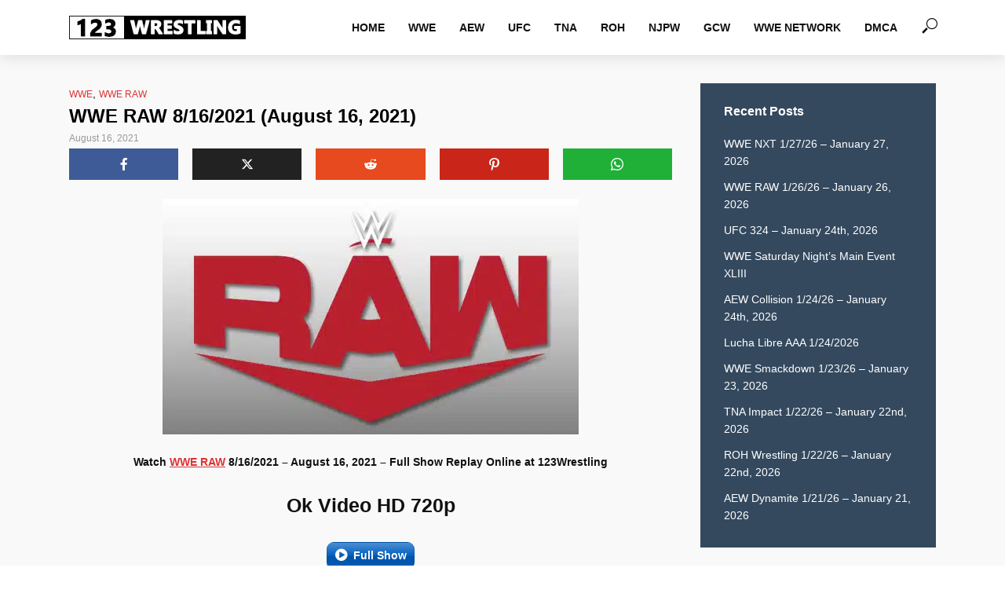

--- FILE ---
content_type: text/html; charset=UTF-8
request_url: https://123wrestling.com/wwe-raw-8-16-2021-august-16-2021/
body_size: 9537
content:
<!DOCTYPE html><html lang="en-US" prefix="og: https://ogp.me/ns#"><head><meta charset="UTF-8"><meta name="viewport" content="width=device-width,initial-scale=1.0"><link rel="pingback" href="https://123wrestling.com/xmlrpc.php"><link rel="profile" href="https://gmpg.org/xfn/11" /><link rel="preload" href="https://123wrestling.com/wp-content/themes/vlog/assets/fonts/font-vlog.woff" crossorigin="anonymous" as="font"><link rel="preload" href="https://123wrestling.com/wp-content/plugins/meks-easy-social-share/assets/fonts/socicon.woff" crossorigin="anonymous" as="font"><link rel="preload" href="https://123wrestling.com/wp-content/themes/vlog/assets/fonts/fontawesome-webfont.woff2?v=4.7.0" crossorigin="anonymous" as="font"><title>WWE RAW 8/16/2021 (August 16, 2021) &raquo; 123Wrestling</title><meta name="description" content="Here You Can Watch Online or Download WWE RAW 8/16/2021 (August 16, 2021) Full Show Free in HD &amp; HDTV Quality at 123Wrestling."/><meta name="robots" content="follow, index, max-snippet:-1, max-video-preview:-1, max-image-preview:large"/><link rel="canonical" href="https://123wrestling.com/wwe-raw-8-16-2021-august-16-2021/" /><meta property="og:locale" content="en_US" /><meta property="og:type" content="article" /><meta property="og:title" content="WWE RAW 8/16/2021 (August 16, 2021) &raquo; 123Wrestling" /><meta property="og:description" content="Here You Can Watch Online or Download WWE RAW 8/16/2021 (August 16, 2021) Full Show Free in HD &amp; HDTV Quality at 123Wrestling." /><meta property="og:url" content="https://123wrestling.com/wwe-raw-8-16-2021-august-16-2021/" /><meta property="og:site_name" content="123Wrestling" /><meta property="article:section" content="WWE" /><meta property="og:updated_time" content="2021-08-19T02:40:43+00:00" /><meta property="og:image" content="https://123wrestling.com/wp-content/uploads/2020/10/wwe-monday-night-raw.jpg" /><meta property="og:image:secure_url" content="https://123wrestling.com/wp-content/uploads/2020/10/wwe-monday-night-raw.jpg" /><meta property="og:image:width" content="530" /><meta property="og:image:height" content="300" /><meta property="og:image:alt" content="wwe monday night raw" /><meta property="og:image:type" content="image/jpeg" /><meta property="article:published_time" content="2021-08-16T06:00:36+00:00" /><meta property="article:modified_time" content="2021-08-19T02:40:43+00:00" /><meta name="twitter:card" content="summary_large_image" /><meta name="twitter:title" content="WWE RAW 8/16/2021 (August 16, 2021) &raquo; 123Wrestling" /><meta name="twitter:description" content="Here You Can Watch Online or Download WWE RAW 8/16/2021 (August 16, 2021) Full Show Free in HD &amp; HDTV Quality at 123Wrestling." /><meta name="twitter:image" content="https://123wrestling.com/wp-content/uploads/2020/10/wwe-monday-night-raw.jpg" /><meta name="twitter:label1" content="Written by" /><meta name="twitter:data1" content="admin" /><meta name="twitter:label2" content="Time to read" /><meta name="twitter:data2" content="Less than a minute" /> <script type="application/ld+json" class="rank-math-schema">{"@context":"https://schema.org","@graph":[{"@type":["Person","Organization"],"@id":"https://123wrestling.com/#person","name":"123Wrestling","logo":{"@type":"ImageObject","@id":"https://123wrestling.com/#logo","url":"https://123wrestling.com/wp-content/uploads/2020/06/Logo-new-123.png","contentUrl":"https://123wrestling.com/wp-content/uploads/2020/06/Logo-new-123.png","caption":"123Wrestling","inLanguage":"en-US","width":"225","height":"30"},"image":{"@type":"ImageObject","@id":"https://123wrestling.com/#logo","url":"https://123wrestling.com/wp-content/uploads/2020/06/Logo-new-123.png","contentUrl":"https://123wrestling.com/wp-content/uploads/2020/06/Logo-new-123.png","caption":"123Wrestling","inLanguage":"en-US","width":"225","height":"30"}},{"@type":"WebSite","@id":"https://123wrestling.com/#website","url":"https://123wrestling.com","name":"123Wrestling","publisher":{"@id":"https://123wrestling.com/#person"},"inLanguage":"en-US"},{"@type":"ImageObject","@id":"https://123wrestling.com/wp-content/uploads/2020/10/wwe-monday-night-raw.jpg","url":"https://123wrestling.com/wp-content/uploads/2020/10/wwe-monday-night-raw.jpg","width":"530","height":"300","caption":"wwe monday night raw","inLanguage":"en-US"},{"@type":"WebPage","@id":"https://123wrestling.com/wwe-raw-8-16-2021-august-16-2021/#webpage","url":"https://123wrestling.com/wwe-raw-8-16-2021-august-16-2021/","name":"WWE RAW 8/16/2021 (August 16, 2021) &raquo; 123Wrestling","datePublished":"2021-08-16T06:00:36+00:00","dateModified":"2021-08-19T02:40:43+00:00","isPartOf":{"@id":"https://123wrestling.com/#website"},"primaryImageOfPage":{"@id":"https://123wrestling.com/wp-content/uploads/2020/10/wwe-monday-night-raw.jpg"},"inLanguage":"en-US"},{"@type":"Person","@id":"https://123wrestling.com/wwe-raw-8-16-2021-august-16-2021/#author","name":"admin","image":{"@type":"ImageObject","@id":"https://123wrestling.com/wp-content/litespeed/avatar/e8730b3d2062d8eb7f577a6e17a10f9a.jpg?ver=1768967543","url":"https://123wrestling.com/wp-content/litespeed/avatar/e8730b3d2062d8eb7f577a6e17a10f9a.jpg?ver=1768967543","caption":"admin","inLanguage":"en-US"},"sameAs":["https://123wrestling.com/"]},{"@type":"Article","headline":"WWE RAW 8/16/2021 (August 16, 2021) &raquo; 123Wrestling","keywords":"wwe raw 8/16/2021","datePublished":"2021-08-16T06:00:36+00:00","dateModified":"2021-08-19T02:40:43+00:00","articleSection":"WWE, WWE RAW","author":{"@id":"https://123wrestling.com/wwe-raw-8-16-2021-august-16-2021/#author","name":"admin"},"publisher":{"@id":"https://123wrestling.com/#person"},"description":"Here You Can Watch Online or Download WWE RAW 8/16/2021 (August 16, 2021) Full Show Free in HD &amp; HDTV Quality at 123Wrestling.","name":"WWE RAW 8/16/2021 (August 16, 2021) &raquo; 123Wrestling","@id":"https://123wrestling.com/wwe-raw-8-16-2021-august-16-2021/#richSnippet","isPartOf":{"@id":"https://123wrestling.com/wwe-raw-8-16-2021-august-16-2021/#webpage"},"image":{"@id":"https://123wrestling.com/wp-content/uploads/2020/10/wwe-monday-night-raw.jpg"},"inLanguage":"en-US","mainEntityOfPage":{"@id":"https://123wrestling.com/wwe-raw-8-16-2021-august-16-2021/#webpage"}}]}</script> <link rel='dns-prefetch' href='//www.googletagmanager.com' /><link rel='dns-prefetch' href='//stats.wp.com' /><link rel='dns-prefetch' href='//connect.facebook.net' /><link rel="alternate" type="application/rss+xml" title="123Wrestling &raquo; Feed" href="https://123wrestling.com/feed/" /><link rel="alternate" title="oEmbed (JSON)" type="application/json+oembed" href="https://123wrestling.com/wp-json/oembed/1.0/embed?url=https%3A%2F%2F123wrestling.com%2Fwwe-raw-8-16-2021-august-16-2021%2F" /><link rel="alternate" title="oEmbed (XML)" type="text/xml+oembed" href="https://123wrestling.com/wp-json/oembed/1.0/embed?url=https%3A%2F%2F123wrestling.com%2Fwwe-raw-8-16-2021-august-16-2021%2F&#038;format=xml" /><link data-optimized="2" rel="stylesheet" href="https://123wrestling.com/wp-content/litespeed/css/db4b1b74a1730812f1cdd85ef83aa88f.css?ver=97935" /> <script type="text/javascript" src="https://www.googletagmanager.com/gtag/js?id=G-BFZBG0LPQL" id="google_gtagjs-js" defer data-deferred="1"></script> <script type="text/javascript" id="google_gtagjs-js-after" src="[data-uri]" defer></script> <link rel="https://api.w.org/" href="https://123wrestling.com/wp-json/" /><link rel="alternate" title="JSON" type="application/json" href="https://123wrestling.com/wp-json/wp/v2/posts/4507" /><link rel="EditURI" type="application/rsd+xml" title="RSD" href="https://123wrestling.com/xmlrpc.php?rsd" /><meta name="generator" content="WordPress 6.9" /><link rel='shortlink' href='https://123wrestling.com/?p=4507' /><meta name="generator" content="Redux 4.5.10" /><meta name="generator" content="Site Kit by Google 1.171.0" /><link rel="icon" href="https://123wrestling.com/wp-content/uploads/2022/04/cropped-479-4794656_groups-fan-pages-boxing-ring-vector-clipart-150x150.png" sizes="32x32" /><link rel="icon" href="https://123wrestling.com/wp-content/uploads/2022/04/cropped-479-4794656_groups-fan-pages-boxing-ring-vector-clipart-300x300.png" sizes="192x192" /><link rel="apple-touch-icon" href="https://123wrestling.com/wp-content/uploads/2022/04/cropped-479-4794656_groups-fan-pages-boxing-ring-vector-clipart-300x300.png" /><meta name="msapplication-TileImage" content="https://123wrestling.com/wp-content/uploads/2022/04/cropped-479-4794656_groups-fan-pages-boxing-ring-vector-clipart-300x300.png" /></head><body data-rsssl=1 class="wp-singular post-template-default single single-post postid-4507 single-format-standard wp-theme-vlog vlog-v_2_2_5"><header id="header" class="vlog-site-header vlog-header-shadow hidden-xs hidden-sm"><div class="vlog-header-wrapper"><div class="container"><div class="vlog-header-2 vlog-header-middle"><div class="vlog-slot-l"><div class="vlog-site-branding vlog-logo-only"><span class="site-title h1"><a href="https://123wrestling.com/" rel="home"><img class="vlog-logo" src="https://123wrestling.com/wp-content/uploads/2023/02/123Wrestling-logo-2023.png" alt="123Wrestling"></a></span></div></div><div class="vlog-slot-r"><nav class="vlog-main-navigation"><ul id="menu-main" class="vlog-main-nav vlog-menu"><li id="menu-item-2189" class="menu-item menu-item-type-custom menu-item-object-custom menu-item-home menu-item-2189"><a href="https://123wrestling.com/">HOME</a><li id="menu-item-2182" class="menu-item menu-item-type-taxonomy menu-item-object-category current-post-ancestor current-menu-parent current-post-parent menu-item-has-children menu-item-2182"><a href="https://123wrestling.com/category/watch-wwe-shows/">WWE</a><ul class="sub-menu"><li id="menu-item-21359" class="menu-item menu-item-type-taxonomy menu-item-object-category menu-item-21359"><a href="https://123wrestling.com/category/watch-wwe-ppv/">WWE PPV</a><li id="menu-item-21349" class="menu-item menu-item-type-taxonomy menu-item-object-category menu-item-21349"><a href="https://123wrestling.com/category/watch-wwe-nxt/">WWE NXT</a><li id="menu-item-21348" class="menu-item menu-item-type-taxonomy menu-item-object-category current-post-ancestor current-menu-parent current-post-parent menu-item-21348"><a href="https://123wrestling.com/category/watch-wwe-raw/">WWE RAW</a><li id="menu-item-24756" class="menu-item menu-item-type-taxonomy menu-item-object-category menu-item-24756"><a href="https://123wrestling.com/category/lucha-libre/">Lucha Libre</a><li id="menu-item-21915" class="menu-item menu-item-type-taxonomy menu-item-object-category menu-item-21915"><a href="https://123wrestling.com/category/watch-wwe-smackdown/">WWE Smackdown</a></ul><li id="menu-item-2166" class="menu-item menu-item-type-taxonomy menu-item-object-category menu-item-has-children menu-item-2166"><a href="https://123wrestling.com/category/watch-aew-shows/">AEW</a><ul class="sub-menu"><li id="menu-item-21353" class="menu-item menu-item-type-taxonomy menu-item-object-category menu-item-21353"><a href="https://123wrestling.com/category/watch-aew-ppv/">AEW PPV</a><li id="menu-item-21352" class="menu-item menu-item-type-taxonomy menu-item-object-category menu-item-21352"><a href="https://123wrestling.com/category/watch-aew-dynamite/">AEW Dynamite</a><li id="menu-item-21351" class="menu-item menu-item-type-taxonomy menu-item-object-category menu-item-21351"><a href="https://123wrestling.com/category/watch-aew-collision/">AEW Collision</a></ul><li id="menu-item-2178" class="menu-item menu-item-type-taxonomy menu-item-object-category menu-item-has-children menu-item-2178"><a href="https://123wrestling.com/category/watch-ufc-shows/">UFC</a><ul class="sub-menu"><li id="menu-item-21356" class="menu-item menu-item-type-taxonomy menu-item-object-category menu-item-21356"><a href="https://123wrestling.com/category/watch-ufc-ppv/">UFC PPV</a><li id="menu-item-21355" class="menu-item menu-item-type-taxonomy menu-item-object-category menu-item-21355"><a href="https://123wrestling.com/category/watch-ufc-fight-night/">UFC Fight Night</a></ul><li id="menu-item-2172" class="menu-item menu-item-type-taxonomy menu-item-object-category menu-item-has-children menu-item-2172"><a href="https://123wrestling.com/category/tna-wrestling/">TNA</a><ul class="sub-menu"><li id="menu-item-21358" class="menu-item menu-item-type-taxonomy menu-item-object-category menu-item-21358"><a href="https://123wrestling.com/category/tna-wrestling-ppv/">TNA PPV</a></ul><li id="menu-item-2175" class="menu-item menu-item-type-taxonomy menu-item-object-category menu-item-has-children menu-item-2175"><a href="https://123wrestling.com/category/watch-roh-wrestling/">ROH</a><ul class="sub-menu"><li id="menu-item-21354" class="menu-item menu-item-type-taxonomy menu-item-object-category menu-item-21354"><a href="https://123wrestling.com/category/roh-ppv/">ROH PPV</a></ul><li id="menu-item-2174" class="menu-item menu-item-type-taxonomy menu-item-object-category menu-item-2174"><a href="https://123wrestling.com/category/watch-njpw-shows/">NJPW</a><li id="menu-item-21934" class="menu-item menu-item-type-taxonomy menu-item-object-category menu-item-has-children menu-item-21934"><a href="https://123wrestling.com/category/gcw-shows/">GCW</a><ul class="sub-menu"><li id="menu-item-21030" class="menu-item menu-item-type-taxonomy menu-item-object-category menu-item-21030"><a href="https://123wrestling.com/category/watch-nwa-wrestling/">NWA</a></ul><li id="menu-item-2184" class="menu-item menu-item-type-taxonomy menu-item-object-category menu-item-2184"><a href="https://123wrestling.com/category/wwe-network-shows/">WWE Network</a><li id="menu-item-21655" class="menu-item menu-item-type-post_type menu-item-object-page menu-item-21655"><a href="https://123wrestling.com/disclaimer/">DMCA</a><li id="vlog-menu-item-more" class="menu-item menu-item-type-custom menu-item-object-custom menu-item-has-children"><a href="javascript:void(0)">&middot;&middot;&middot;</a><ul class="sub-menu"></ul></li></ul></nav><div class="vlog-actions-menu"><ul class="vlog-menu"><li class="vlog-actions-button vlog-action-search">
<span>
<i class="fv fv-search"></i>
</span><ul class="sub-menu"><form class="vlog-search-form" action="https://123wrestling.com/" method="get"><input name="s" type="text" value="" placeholder="Type here to search..." /><button type="submit" class="vlog-button-search"><i class="fv fv-search"></i></button></form></ul></li></ul></div></div></div></div></div></header><div id="vlog-responsive-header" class="vlog-responsive-header hidden-lg hidden-md"><div class="container"><div class="vlog-site-branding vlog-logo-only"><span class="site-title h1"><a href="https://123wrestling.com/" rel="home"><img class="vlog-logo" src="https://123wrestling.com/wp-content/uploads/2023/02/123Wrestling-logo-2023.png" alt="123Wrestling"></a></span></div><ul class="vlog-responsive-actions"><li class="vlog-actions-button vlog-action-search">
<span>
<i class="fv fv-search"></i>
</span><ul class="sub-menu"><form class="vlog-search-form" action="https://123wrestling.com/" method="get"><input name="s" type="text" value="" placeholder="Type here to search..." /><button type="submit" class="vlog-button-search"><i class="fv fv-search"></i></button></form></ul></li></ul></div><div id="dl-menu" class="dl-menuwrapper">
<button class="dl-trigger"><i class="fa fa-bars"></i></button><ul id="menu-main-1" class="vlog-mob-nav dl-menu"><li class="menu-item menu-item-type-custom menu-item-object-custom menu-item-home menu-item-2189"><a href="https://123wrestling.com/">HOME</a><li class="menu-item menu-item-type-taxonomy menu-item-object-category current-post-ancestor current-menu-parent current-post-parent menu-item-has-children menu-item-2182"><a href="https://123wrestling.com/category/watch-wwe-shows/">WWE</a><ul class="sub-menu"><li class="menu-item menu-item-type-taxonomy menu-item-object-category menu-item-21359"><a href="https://123wrestling.com/category/watch-wwe-ppv/">WWE PPV</a><li class="menu-item menu-item-type-taxonomy menu-item-object-category menu-item-21349"><a href="https://123wrestling.com/category/watch-wwe-nxt/">WWE NXT</a><li class="menu-item menu-item-type-taxonomy menu-item-object-category current-post-ancestor current-menu-parent current-post-parent menu-item-21348"><a href="https://123wrestling.com/category/watch-wwe-raw/">WWE RAW</a><li class="menu-item menu-item-type-taxonomy menu-item-object-category menu-item-24756"><a href="https://123wrestling.com/category/lucha-libre/">Lucha Libre</a><li class="menu-item menu-item-type-taxonomy menu-item-object-category menu-item-21915"><a href="https://123wrestling.com/category/watch-wwe-smackdown/">WWE Smackdown</a></ul><li class="menu-item menu-item-type-taxonomy menu-item-object-category menu-item-has-children menu-item-2166"><a href="https://123wrestling.com/category/watch-aew-shows/">AEW</a><ul class="sub-menu"><li class="menu-item menu-item-type-taxonomy menu-item-object-category menu-item-21353"><a href="https://123wrestling.com/category/watch-aew-ppv/">AEW PPV</a><li class="menu-item menu-item-type-taxonomy menu-item-object-category menu-item-21352"><a href="https://123wrestling.com/category/watch-aew-dynamite/">AEW Dynamite</a><li class="menu-item menu-item-type-taxonomy menu-item-object-category menu-item-21351"><a href="https://123wrestling.com/category/watch-aew-collision/">AEW Collision</a></ul><li class="menu-item menu-item-type-taxonomy menu-item-object-category menu-item-has-children menu-item-2178"><a href="https://123wrestling.com/category/watch-ufc-shows/">UFC</a><ul class="sub-menu"><li class="menu-item menu-item-type-taxonomy menu-item-object-category menu-item-21356"><a href="https://123wrestling.com/category/watch-ufc-ppv/">UFC PPV</a><li class="menu-item menu-item-type-taxonomy menu-item-object-category menu-item-21355"><a href="https://123wrestling.com/category/watch-ufc-fight-night/">UFC Fight Night</a></ul><li class="menu-item menu-item-type-taxonomy menu-item-object-category menu-item-has-children menu-item-2172"><a href="https://123wrestling.com/category/tna-wrestling/">TNA</a><ul class="sub-menu"><li class="menu-item menu-item-type-taxonomy menu-item-object-category menu-item-21358"><a href="https://123wrestling.com/category/tna-wrestling-ppv/">TNA PPV</a></ul><li class="menu-item menu-item-type-taxonomy menu-item-object-category menu-item-has-children menu-item-2175"><a href="https://123wrestling.com/category/watch-roh-wrestling/">ROH</a><ul class="sub-menu"><li class="menu-item menu-item-type-taxonomy menu-item-object-category menu-item-21354"><a href="https://123wrestling.com/category/roh-ppv/">ROH PPV</a></ul><li class="menu-item menu-item-type-taxonomy menu-item-object-category menu-item-2174"><a href="https://123wrestling.com/category/watch-njpw-shows/">NJPW</a><li class="menu-item menu-item-type-taxonomy menu-item-object-category menu-item-has-children menu-item-21934"><a href="https://123wrestling.com/category/gcw-shows/">GCW</a><ul class="sub-menu"><li class="menu-item menu-item-type-taxonomy menu-item-object-category menu-item-21030"><a href="https://123wrestling.com/category/watch-nwa-wrestling/">NWA</a></ul><li class="menu-item menu-item-type-taxonomy menu-item-object-category menu-item-2184"><a href="https://123wrestling.com/category/wwe-network-shows/">WWE Network</a><li class="menu-item menu-item-type-post_type menu-item-object-page menu-item-21655"><a href="https://123wrestling.com/disclaimer/">DMCA</a></ul></div></div><div id="content" class="vlog-site-content"><article id="post-4507" class="post-4507 post type-post status-publish format-standard has-post-thumbnail hentry category-watch-wwe-shows category-watch-wwe-raw"><div class="vlog-section "><div class="container"><div class="vlog-content vlog-single-content"><div class="entry-header">
<span class="entry-category"><a href="https://123wrestling.com/category/watch-wwe-shows/" class="vlog-cat-30">WWE</a>, <a href="https://123wrestling.com/category/watch-wwe-raw/" class="vlog-cat-31">WWE RAW</a></span><h1 class="entry-title">WWE RAW 8/16/2021 (August 16, 2021)</h1><div class="entry-meta"><div class="meta-item meta-date"><span class="updated meta-icon">August 16, 2021</span></div></div></div><div class="entry-content-single"><div class="vlog-share-single"><div class="meks_ess layout-1-1 rectangle no-labels solid"><a href="#" class="meks_ess-item socicon-facebook" data-url="http://www.facebook.com/sharer/sharer.php?u=https%3A%2F%2F123wrestling.com%2Fwwe-raw-8-16-2021-august-16-2021%2F&amp;t=WWE%20RAW%208%2F16%2F2021%20%28August%2016%2C%202021%29"><span>Facebook</span></a><a href="#" class="meks_ess-item socicon-twitter" data-url="http://twitter.com/intent/tweet?url=https%3A%2F%2F123wrestling.com%2Fwwe-raw-8-16-2021-august-16-2021%2F&amp;text=WWE%20RAW%208%2F16%2F2021%20%28August%2016%2C%202021%29"><span>X</span></a><a href="#" class="meks_ess-item socicon-reddit" data-url="http://www.reddit.com/submit?url=https%3A%2F%2F123wrestling.com%2Fwwe-raw-8-16-2021-august-16-2021%2F&amp;title=WWE%20RAW%208%2F16%2F2021%20%28August%2016%2C%202021%29"><span>Reddit</span></a><a href="#" class="meks_ess-item socicon-pinterest" data-url="http://pinterest.com/pin/create/button/?url=https%3A%2F%2F123wrestling.com%2Fwwe-raw-8-16-2021-august-16-2021%2F&amp;media=https%3A%2F%2F123wrestling.com%2Fwp-content%2Fuploads%2F2020%2F10%2Fwwe-monday-night-raw.jpg&amp;description=WWE%20RAW%208%2F16%2F2021%20%28August%2016%2C%202021%29"><span>Pinterest</span></a><a href="https://api.whatsapp.com/send?text=WWE%20RAW%208%2F16%2F2021%20%28August%2016%2C%202021%29 https%3A%2F%2F123wrestling.com%2Fwwe-raw-8-16-2021-august-16-2021%2F" class="meks_ess-item socicon-whatsapp prevent-share-popup"><span>WhatsApp</span></a></div></div><p style="text-align: center;"><img decoding="async" class="aligncenter" title="WWE RAW 8/16/2021" src="https://123wrestling.com/wp-content/uploads/2020/10/wwe-monday-night-raw.jpg" alt="wwe raw 8/16/2021"></p><p style="text-align: center;"><strong>Watch <a href="https://123wrestling.com/category/watch-wwe-raw/">WWE RAW</a> 8/16/2021 &#8211; August 16, 2021 &#8211; Full Show Replay Online at 123Wrestling</strong></p><p class="plinks">Ok Video HD 720p</p><p style="text-align: center;"><a class="fasc-button fasc-size-medium fasc-style-bold fasc-type-glossy fasc-rounded-medium ico-fa fasc-ico-before fa-play-circle" style="background-color: #005fbf; color: #ffffff;" href="https://education-load.net/posts/post.php?id=TXpNM056Yz0=" target="target=" data-fasc-style="background-color:#;color:#ffffff;" rel="noopener">Full Show</a></p><p class="plinks">Fembed HD 720p</p><p style="text-align: center;"><a class="fasc-button fasc-size-medium fasc-style-bold fasc-type-glossy fasc-rounded-medium ico-fa fasc-ico-before fa-play-circle" style="background-color: #005fbf; color: #ffffff;" href="https://education-load.net/posts/post.php?id=TXpNM05UQT0=" target="target=" data-fasc-style="background-color:#;color:#ffffff;" rel="noopener">Full Show</a></p><p class="plinks">Netu HD 720p</p><p style="text-align: center;"><a class="fasc-button fasc-size-medium fasc-style-bold fasc-type-glossy fasc-rounded-medium ico-fa fasc-ico-before fa-play-circle" style="background-color: #005fbf; color: #ffffff;" href="https://education-load.net/posts/post.php?id=TXpNM05URT0=" target="target=" data-fasc-style="background-color:#;color:#ffffff;" rel="noopener">Full Show</a></p><p><strong>Quick Hits</strong></p><ul><li>Randy Orton will face Omos (w/ AJ Styles)</li><li>Drew McIntyre will be in action against Veer &amp; Shanky (w/ Jinder Mahal)</li><li>WWE Champion Lashley and Goldberg go face-to-face ahead of their Summerslam match.</li></ul><p><strong>Location &amp; Date</strong></p><div class="entry-content rich-content"><p>✅&nbsp; <strong>Show</strong><strong>:</strong> WWE RAW 8/16/2021</p></div><div class="entry-content rich-content"><p>✅&nbsp; <strong>Venue</strong><strong>:</strong> AT&amp;T Center in San Antonio, Texas</p></div><div id="extras"><div class="entry-content rich-content">✅&nbsp; <strong>Date/Time:</strong> Monday, August 16th, 2021 / 8 PM EST &#8211; 5 PM PT</div></div></div><div id="vlog-related" class="vlog-related-wrapper"><div class="row"><div class="vlog-module module-posts col-lg-12"><div class="vlog-mod-head"><div class="vlog-mod-title"><h4>You may also like</h4></div></div><div class="row vlog-posts row-eq-height"><article class="vlog-lay-g vlog-post col-lg-3 col-md-3 col-sm-3 col-xs-12 post-24846 post type-post status-publish format-standard has-post-thumbnail hentry category-watch-wwe-nxt category-watch-wwe-shows"><div class="entry-image">
<a href="https://123wrestling.com/watch-wwe-nxt-1-27-26-january-27-2026/" title="WWE NXT 1/27/26 – January 27, 2026" class=""  data-id="24846">
<img width="530" height="300" src="https://123wrestling.com/wp-content/uploads/2024/10/wwe-nxt-24.jpg" class="attachment-vlog-lay-g size-vlog-lay-g wp-post-image" alt="wwe nxt 24" srcset="https://123wrestling.com/wp-content/uploads/2024/10/wwe-nxt-24.jpg 530w, https://123wrestling.com/wp-content/uploads/2024/10/wwe-nxt-24-300x170.jpg 300w" sizes="(max-width: 530px) 100vw, 530px" title="WWE NXT 1/27/26 – January 27, 2026 1">		        			    		    </a></div><div class="entry-header">
<span class="entry-category"><a href="https://123wrestling.com/category/watch-wwe-nxt/" class="vlog-cat-33">WWE NXT</a>, <a href="https://123wrestling.com/category/watch-wwe-shows/" class="vlog-cat-30">WWE</a></span><h2 class="entry-title h6"><a href="https://123wrestling.com/watch-wwe-nxt-1-27-26-january-27-2026/">WWE NXT 1/27/26 – January 27, 2026</a></h2></div></article><article class="vlog-lay-g vlog-post col-lg-3 col-md-3 col-sm-3 col-xs-12 post-24835 post type-post status-publish format-standard has-post-thumbnail hentry category-watch-wwe-shows category-watch-wwe-raw"><div class="entry-image">
<a href="https://123wrestling.com/watch-wwe-raw-1-26-26-january-26-2026/" title="WWE RAW 1/26/26 – January 26, 2026" class=""  data-id="24835">
<img width="530" height="300" src="https://123wrestling.com/wp-content/uploads/2025/01/wwe-monday-night-raw.jpg" class="attachment-vlog-lay-g size-vlog-lay-g wp-post-image" alt="wwe monday night raw" srcset="https://123wrestling.com/wp-content/uploads/2025/01/wwe-monday-night-raw.jpg 530w, https://123wrestling.com/wp-content/uploads/2025/01/wwe-monday-night-raw-300x170.jpg 300w" sizes="(max-width: 530px) 100vw, 530px" title="WWE RAW 1/26/26 – January 26, 2026 2">		        			    		    </a></div><div class="entry-header">
<span class="entry-category"><a href="https://123wrestling.com/category/watch-wwe-shows/" class="vlog-cat-30">WWE</a>, <a href="https://123wrestling.com/category/watch-wwe-raw/" class="vlog-cat-31">WWE RAW</a></span><h2 class="entry-title h6"><a href="https://123wrestling.com/watch-wwe-raw-1-26-26-january-26-2026/">WWE RAW 1/26/26 – January 26, 2026</a></h2></div></article><article class="vlog-lay-g vlog-post col-lg-3 col-md-3 col-sm-3 col-xs-12 post-24802 post type-post status-publish format-standard has-post-thumbnail hentry category-watch-wwe-shows"><div class="entry-image">
<a href="https://123wrestling.com/watch-wwe-saturday-nights-main-event-xliii/" title="WWE Saturday Night’s Main Event XLIII" class=""  data-id="24802">
<img width="530" height="300" src="https://123wrestling.com/wp-content/uploads/2024/12/WWE-Saturday-Nights-Main-Event.jpg" class="attachment-vlog-lay-g size-vlog-lay-g wp-post-image" alt="WWE Saturday Nights Main Event" srcset="https://123wrestling.com/wp-content/uploads/2024/12/WWE-Saturday-Nights-Main-Event.jpg 530w, https://123wrestling.com/wp-content/uploads/2024/12/WWE-Saturday-Nights-Main-Event-300x170.jpg 300w" sizes="(max-width: 530px) 100vw, 530px" title="WWE Saturday Night’s Main Event XLIII 3">		        			    		    </a></div><div class="entry-header">
<span class="entry-category"><a href="https://123wrestling.com/category/watch-wwe-shows/" class="vlog-cat-30">WWE</a></span><h2 class="entry-title h6"><a href="https://123wrestling.com/watch-wwe-saturday-nights-main-event-xliii/">WWE Saturday Night’s Main Event XLIII</a></h2></div></article><article class="vlog-lay-g vlog-post col-lg-3 col-md-3 col-sm-3 col-xs-12 post-24793 post type-post status-publish format-standard has-post-thumbnail hentry category-watch-wwe-smackdown category-watch-wwe-shows"><div class="entry-image">
<a href="https://123wrestling.com/watch-wwe-smackdown-1-23-26-january-23-2026/" title="WWE Smackdown 1/23/26 – January 23, 2026" class=""  data-id="24793">
<img width="530" height="300" src="https://123wrestling.com/wp-content/uploads/2024/09/wwe-smackdown-logo-2024.jpg" class="attachment-vlog-lay-g size-vlog-lay-g wp-post-image" alt="wwe smackdown logo 2024" srcset="https://123wrestling.com/wp-content/uploads/2024/09/wwe-smackdown-logo-2024.jpg 530w, https://123wrestling.com/wp-content/uploads/2024/09/wwe-smackdown-logo-2024-300x170.jpg 300w" sizes="(max-width: 530px) 100vw, 530px" title="WWE Smackdown 1/23/26 – January 23, 2026 4">		        			    		    </a></div><div class="entry-header">
<span class="entry-category"><a href="https://123wrestling.com/category/watch-wwe-smackdown/" class="vlog-cat-157">WWE Smackdown</a>, <a href="https://123wrestling.com/category/watch-wwe-shows/" class="vlog-cat-30">WWE</a></span><h2 class="entry-title h6"><a href="https://123wrestling.com/watch-wwe-smackdown-1-23-26-january-23-2026/">WWE Smackdown 1/23/26 – January 23, 2026</a></h2></div></article></div></div></div></div></div><div class="vlog-sidebar vlog-sidebar-right"><div class="vlog-sticky"><div id="recent-posts-3" class="vlog-highlight widget widget_recent_entries"><h4 class="widget-title h5"><span>Recent Posts</span></h4><ul><li>
<a href="https://123wrestling.com/watch-wwe-nxt-1-27-26-january-27-2026/">WWE NXT 1/27/26 – January 27, 2026</a></li><li>
<a href="https://123wrestling.com/watch-wwe-raw-1-26-26-january-26-2026/">WWE RAW 1/26/26 – January 26, 2026</a></li><li>
<a href="https://123wrestling.com/watch-ufc-324-january-24th-2026-full-show/">UFC 324 – January 24th, 2026</a></li><li>
<a href="https://123wrestling.com/watch-wwe-saturday-nights-main-event-xliii/">WWE Saturday Night’s Main Event XLIII</a></li><li>
<a href="https://123wrestling.com/watch-aew-collision-1-24-26-january-24th-2026/">AEW Collision 1/24/26 – January 24th, 2026</a></li><li>
<a href="https://123wrestling.com/watch-lucha-libre-aaa-1-24-2026-full-show/">Lucha Libre AAA 1/24/2026</a></li><li>
<a href="https://123wrestling.com/watch-wwe-smackdown-1-23-26-january-23-2026/">WWE Smackdown 1/23/26 – January 23, 2026</a></li><li>
<a href="https://123wrestling.com/tna-impact-1-22-26-january-22nd-2026/">TNA Impact 1/22/26 – January 22nd, 2026</a></li><li>
<a href="https://123wrestling.com/watch-roh-wrestling-1-22-26-january-22nd-2026/">ROH Wrestling 1/22/26 – January 22nd, 2026</a></li><li>
<a href="https://123wrestling.com/watch-aew-dynamite-1-21-26-january-21-2026/">AEW Dynamite 1/21/26 – January 21, 2026</a></li></ul></div><div id="categories-3" class="vlog-highlight widget widget_categories"><h4 class="widget-title h5"><span>Categories</span></h4><form action="https://123wrestling.com" method="get"><label class="screen-reader-text" for="cat">Categories</label><select  name='cat' id='cat' class='postform'><option value='-1'>Select Category</option><option class="level-0" value="26">AEW</option><option class="level-0" value="151">AEW Collision</option><option class="level-0" value="27">AEW Dynamite</option><option class="level-0" value="28">AEW PPV</option><option class="level-0" value="68">AEW Rampage</option><option class="level-0" value="153">Dark Side of The Ring</option><option class="level-0" value="76">GCW</option><option class="level-0" value="158">Lucha Libre</option><option class="level-0" value="46">NJPW</option><option class="level-0" value="71">NWA Wrestling</option><option class="level-0" value="1">Other Wrestling</option><option class="level-0" value="69">ROH PPV</option><option class="level-0" value="41">ROH Wrestling</option><option class="level-0" value="39">TNA Wrestling</option><option class="level-0" value="40">TNA Wrestling PPV</option><option class="level-0" value="36">UFC</option><option class="level-0" value="37">UFC Fight Night</option><option class="level-0" value="38">UFC PPV</option><option class="level-0" value="30">WWE</option><option class="level-0" value="152">WWE Main Event</option><option class="level-0" value="44">WWE Network</option><option class="level-0" value="33">WWE NXT</option><option class="level-0" value="34">WWE PPV</option><option class="level-0" value="31">WWE RAW</option><option class="level-0" value="157">WWE Smackdown</option>
</select></form></div><div id="search-3" class="vlog-highlight widget widget_search"><form class="vlog-search-form" action="https://123wrestling.com/" method="get"><input name="s" type="text" value="" placeholder="Type here to search..." /><button type="submit" class="vlog-button-search"><i class="fv fv-search"></i></button></form></div></div></div></div></div></article></div><footer id="footer" class="vlog-site-footer"><div class="container"><div class="row"><div class="col-lg-12 col-md-12"></div></div></div><div class="vlog-copyright"><div class="container"><p style="text-align: center"><strong>Copyright &copy; 2026 123Wrestling.com</strong></p></div></div></footer> <script type="speculationrules">{"prefetch":[{"source":"document","where":{"and":[{"href_matches":"/*"},{"not":{"href_matches":["/wp-*.php","/wp-admin/*","/wp-content/uploads/*","/wp-content/*","/wp-content/plugins/*","/wp-content/themes/vlog/*","/*\\?(.+)"]}},{"not":{"selector_matches":"a[rel~=\"nofollow\"]"}},{"not":{"selector_matches":".no-prefetch, .no-prefetch a"}}]},"eagerness":"conservative"}]}</script> <script type="text/javascript" id="jetpack-stats-js-before">/*  */
_stq = window._stq || [];
_stq.push([ "view", {"v":"ext","blog":"183113795","post":"4507","tz":"0","srv":"123wrestling.com","j":"1:15.4"} ]);
_stq.push([ "clickTrackerInit", "183113795", "4507" ]);
//# sourceURL=jetpack-stats-js-before
/*  */</script> <script type="text/javascript" src="https://stats.wp.com/e-202605.js" id="jetpack-stats-js" defer="defer" data-wp-strategy="defer"></script> <script data-no-optimize="1">window.lazyLoadOptions=Object.assign({},{threshold:300},window.lazyLoadOptions||{});!function(t,e){"object"==typeof exports&&"undefined"!=typeof module?module.exports=e():"function"==typeof define&&define.amd?define(e):(t="undefined"!=typeof globalThis?globalThis:t||self).LazyLoad=e()}(this,function(){"use strict";function e(){return(e=Object.assign||function(t){for(var e=1;e<arguments.length;e++){var n,a=arguments[e];for(n in a)Object.prototype.hasOwnProperty.call(a,n)&&(t[n]=a[n])}return t}).apply(this,arguments)}function o(t){return e({},at,t)}function l(t,e){return t.getAttribute(gt+e)}function c(t){return l(t,vt)}function s(t,e){return function(t,e,n){e=gt+e;null!==n?t.setAttribute(e,n):t.removeAttribute(e)}(t,vt,e)}function i(t){return s(t,null),0}function r(t){return null===c(t)}function u(t){return c(t)===_t}function d(t,e,n,a){t&&(void 0===a?void 0===n?t(e):t(e,n):t(e,n,a))}function f(t,e){et?t.classList.add(e):t.className+=(t.className?" ":"")+e}function _(t,e){et?t.classList.remove(e):t.className=t.className.replace(new RegExp("(^|\\s+)"+e+"(\\s+|$)")," ").replace(/^\s+/,"").replace(/\s+$/,"")}function g(t){return t.llTempImage}function v(t,e){!e||(e=e._observer)&&e.unobserve(t)}function b(t,e){t&&(t.loadingCount+=e)}function p(t,e){t&&(t.toLoadCount=e)}function n(t){for(var e,n=[],a=0;e=t.children[a];a+=1)"SOURCE"===e.tagName&&n.push(e);return n}function h(t,e){(t=t.parentNode)&&"PICTURE"===t.tagName&&n(t).forEach(e)}function a(t,e){n(t).forEach(e)}function m(t){return!!t[lt]}function E(t){return t[lt]}function I(t){return delete t[lt]}function y(e,t){var n;m(e)||(n={},t.forEach(function(t){n[t]=e.getAttribute(t)}),e[lt]=n)}function L(a,t){var o;m(a)&&(o=E(a),t.forEach(function(t){var e,n;e=a,(t=o[n=t])?e.setAttribute(n,t):e.removeAttribute(n)}))}function k(t,e,n){f(t,e.class_loading),s(t,st),n&&(b(n,1),d(e.callback_loading,t,n))}function A(t,e,n){n&&t.setAttribute(e,n)}function O(t,e){A(t,rt,l(t,e.data_sizes)),A(t,it,l(t,e.data_srcset)),A(t,ot,l(t,e.data_src))}function w(t,e,n){var a=l(t,e.data_bg_multi),o=l(t,e.data_bg_multi_hidpi);(a=nt&&o?o:a)&&(t.style.backgroundImage=a,n=n,f(t=t,(e=e).class_applied),s(t,dt),n&&(e.unobserve_completed&&v(t,e),d(e.callback_applied,t,n)))}function x(t,e){!e||0<e.loadingCount||0<e.toLoadCount||d(t.callback_finish,e)}function M(t,e,n){t.addEventListener(e,n),t.llEvLisnrs[e]=n}function N(t){return!!t.llEvLisnrs}function z(t){if(N(t)){var e,n,a=t.llEvLisnrs;for(e in a){var o=a[e];n=e,o=o,t.removeEventListener(n,o)}delete t.llEvLisnrs}}function C(t,e,n){var a;delete t.llTempImage,b(n,-1),(a=n)&&--a.toLoadCount,_(t,e.class_loading),e.unobserve_completed&&v(t,n)}function R(i,r,c){var l=g(i)||i;N(l)||function(t,e,n){N(t)||(t.llEvLisnrs={});var a="VIDEO"===t.tagName?"loadeddata":"load";M(t,a,e),M(t,"error",n)}(l,function(t){var e,n,a,o;n=r,a=c,o=u(e=i),C(e,n,a),f(e,n.class_loaded),s(e,ut),d(n.callback_loaded,e,a),o||x(n,a),z(l)},function(t){var e,n,a,o;n=r,a=c,o=u(e=i),C(e,n,a),f(e,n.class_error),s(e,ft),d(n.callback_error,e,a),o||x(n,a),z(l)})}function T(t,e,n){var a,o,i,r,c;t.llTempImage=document.createElement("IMG"),R(t,e,n),m(c=t)||(c[lt]={backgroundImage:c.style.backgroundImage}),i=n,r=l(a=t,(o=e).data_bg),c=l(a,o.data_bg_hidpi),(r=nt&&c?c:r)&&(a.style.backgroundImage='url("'.concat(r,'")'),g(a).setAttribute(ot,r),k(a,o,i)),w(t,e,n)}function G(t,e,n){var a;R(t,e,n),a=e,e=n,(t=Et[(n=t).tagName])&&(t(n,a),k(n,a,e))}function D(t,e,n){var a;a=t,(-1<It.indexOf(a.tagName)?G:T)(t,e,n)}function S(t,e,n){var a;t.setAttribute("loading","lazy"),R(t,e,n),a=e,(e=Et[(n=t).tagName])&&e(n,a),s(t,_t)}function V(t){t.removeAttribute(ot),t.removeAttribute(it),t.removeAttribute(rt)}function j(t){h(t,function(t){L(t,mt)}),L(t,mt)}function F(t){var e;(e=yt[t.tagName])?e(t):m(e=t)&&(t=E(e),e.style.backgroundImage=t.backgroundImage)}function P(t,e){var n;F(t),n=e,r(e=t)||u(e)||(_(e,n.class_entered),_(e,n.class_exited),_(e,n.class_applied),_(e,n.class_loading),_(e,n.class_loaded),_(e,n.class_error)),i(t),I(t)}function U(t,e,n,a){var o;n.cancel_on_exit&&(c(t)!==st||"IMG"===t.tagName&&(z(t),h(o=t,function(t){V(t)}),V(o),j(t),_(t,n.class_loading),b(a,-1),i(t),d(n.callback_cancel,t,e,a)))}function $(t,e,n,a){var o,i,r=(i=t,0<=bt.indexOf(c(i)));s(t,"entered"),f(t,n.class_entered),_(t,n.class_exited),o=t,i=a,n.unobserve_entered&&v(o,i),d(n.callback_enter,t,e,a),r||D(t,n,a)}function q(t){return t.use_native&&"loading"in HTMLImageElement.prototype}function H(t,o,i){t.forEach(function(t){return(a=t).isIntersecting||0<a.intersectionRatio?$(t.target,t,o,i):(e=t.target,n=t,a=o,t=i,void(r(e)||(f(e,a.class_exited),U(e,n,a,t),d(a.callback_exit,e,n,t))));var e,n,a})}function B(e,n){var t;tt&&!q(e)&&(n._observer=new IntersectionObserver(function(t){H(t,e,n)},{root:(t=e).container===document?null:t.container,rootMargin:t.thresholds||t.threshold+"px"}))}function J(t){return Array.prototype.slice.call(t)}function K(t){return t.container.querySelectorAll(t.elements_selector)}function Q(t){return c(t)===ft}function W(t,e){return e=t||K(e),J(e).filter(r)}function X(e,t){var n;(n=K(e),J(n).filter(Q)).forEach(function(t){_(t,e.class_error),i(t)}),t.update()}function t(t,e){var n,a,t=o(t);this._settings=t,this.loadingCount=0,B(t,this),n=t,a=this,Y&&window.addEventListener("online",function(){X(n,a)}),this.update(e)}var Y="undefined"!=typeof window,Z=Y&&!("onscroll"in window)||"undefined"!=typeof navigator&&/(gle|ing|ro)bot|crawl|spider/i.test(navigator.userAgent),tt=Y&&"IntersectionObserver"in window,et=Y&&"classList"in document.createElement("p"),nt=Y&&1<window.devicePixelRatio,at={elements_selector:".lazy",container:Z||Y?document:null,threshold:300,thresholds:null,data_src:"src",data_srcset:"srcset",data_sizes:"sizes",data_bg:"bg",data_bg_hidpi:"bg-hidpi",data_bg_multi:"bg-multi",data_bg_multi_hidpi:"bg-multi-hidpi",data_poster:"poster",class_applied:"applied",class_loading:"litespeed-loading",class_loaded:"litespeed-loaded",class_error:"error",class_entered:"entered",class_exited:"exited",unobserve_completed:!0,unobserve_entered:!1,cancel_on_exit:!0,callback_enter:null,callback_exit:null,callback_applied:null,callback_loading:null,callback_loaded:null,callback_error:null,callback_finish:null,callback_cancel:null,use_native:!1},ot="src",it="srcset",rt="sizes",ct="poster",lt="llOriginalAttrs",st="loading",ut="loaded",dt="applied",ft="error",_t="native",gt="data-",vt="ll-status",bt=[st,ut,dt,ft],pt=[ot],ht=[ot,ct],mt=[ot,it,rt],Et={IMG:function(t,e){h(t,function(t){y(t,mt),O(t,e)}),y(t,mt),O(t,e)},IFRAME:function(t,e){y(t,pt),A(t,ot,l(t,e.data_src))},VIDEO:function(t,e){a(t,function(t){y(t,pt),A(t,ot,l(t,e.data_src))}),y(t,ht),A(t,ct,l(t,e.data_poster)),A(t,ot,l(t,e.data_src)),t.load()}},It=["IMG","IFRAME","VIDEO"],yt={IMG:j,IFRAME:function(t){L(t,pt)},VIDEO:function(t){a(t,function(t){L(t,pt)}),L(t,ht),t.load()}},Lt=["IMG","IFRAME","VIDEO"];return t.prototype={update:function(t){var e,n,a,o=this._settings,i=W(t,o);{if(p(this,i.length),!Z&&tt)return q(o)?(e=o,n=this,i.forEach(function(t){-1!==Lt.indexOf(t.tagName)&&S(t,e,n)}),void p(n,0)):(t=this._observer,o=i,t.disconnect(),a=t,void o.forEach(function(t){a.observe(t)}));this.loadAll(i)}},destroy:function(){this._observer&&this._observer.disconnect(),K(this._settings).forEach(function(t){I(t)}),delete this._observer,delete this._settings,delete this.loadingCount,delete this.toLoadCount},loadAll:function(t){var e=this,n=this._settings;W(t,n).forEach(function(t){v(t,e),D(t,n,e)})},restoreAll:function(){var e=this._settings;K(e).forEach(function(t){P(t,e)})}},t.load=function(t,e){e=o(e);D(t,e)},t.resetStatus=function(t){i(t)},t}),function(t,e){"use strict";function n(){e.body.classList.add("litespeed_lazyloaded")}function a(){console.log("[LiteSpeed] Start Lazy Load"),o=new LazyLoad(Object.assign({},t.lazyLoadOptions||{},{elements_selector:"[data-lazyloaded]",callback_finish:n})),i=function(){o.update()},t.MutationObserver&&new MutationObserver(i).observe(e.documentElement,{childList:!0,subtree:!0,attributes:!0})}var o,i;t.addEventListener?t.addEventListener("load",a,!1):t.attachEvent("onload",a)}(window,document);</script><script data-optimized="1" src="https://123wrestling.com/wp-content/litespeed/js/6e387ea0c0de6c3d19b247506383ea12.js?ver=97935" defer></script><script defer src="https://static.cloudflareinsights.com/beacon.min.js/vcd15cbe7772f49c399c6a5babf22c1241717689176015" integrity="sha512-ZpsOmlRQV6y907TI0dKBHq9Md29nnaEIPlkf84rnaERnq6zvWvPUqr2ft8M1aS28oN72PdrCzSjY4U6VaAw1EQ==" data-cf-beacon='{"version":"2024.11.0","token":"0daf31c361924b0bac83f9395e86aae7","r":1,"server_timing":{"name":{"cfCacheStatus":true,"cfEdge":true,"cfExtPri":true,"cfL4":true,"cfOrigin":true,"cfSpeedBrain":true},"location_startswith":null}}' crossorigin="anonymous"></script>
</body></html>
<!-- Page optimized by LiteSpeed Cache @2026-01-27 13:47:41 -->

<!-- Page cached by LiteSpeed Cache 7.7 on 2026-01-27 13:47:41 -->